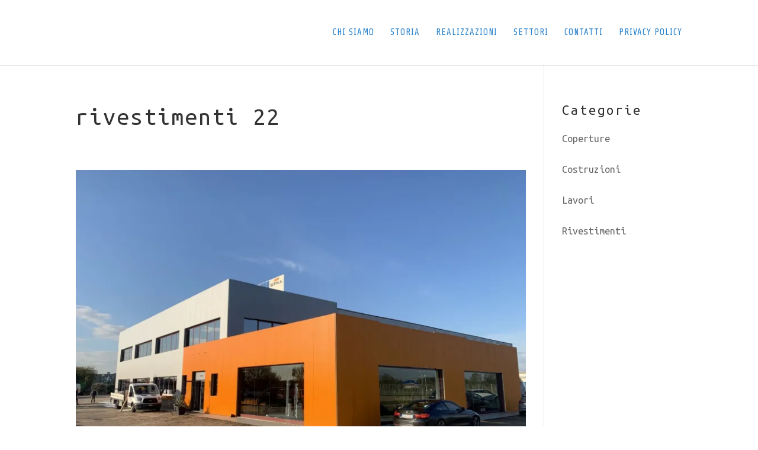

--- FILE ---
content_type: text/html; charset=UTF-8
request_url: http://mltsas.it/rivestimenti-22/
body_size: 5901
content:
<!DOCTYPE html>
<html lang="it-IT">
<head>
	<meta charset="UTF-8" />
<meta http-equiv="X-UA-Compatible" content="IE=edge">
	<link rel="pingback" href="http://mltsas.it/xmlrpc.php" />

	<script type="text/javascript">
		document.documentElement.className = 'js';
	</script>

	<script>var et_site_url='http://mltsas.it';var et_post_id='2313';function et_core_page_resource_fallback(a,b){"undefined"===typeof b&&(b=a.sheet.cssRules&&0===a.sheet.cssRules.length);b&&(a.onerror=null,a.onload=null,a.href?a.href=et_site_url+"/?et_core_page_resource="+a.id+et_post_id:a.src&&(a.src=et_site_url+"/?et_core_page_resource="+a.id+et_post_id))}
</script><title>rivestimenti 22 | Strutture Metalliche | MLT Sas</title>
<!-- Jetpack Site Verification Tags -->
<meta name="google-site-verification" content="rnc2_gewrJb49uRcnIF4OGIk7Jel_qLh1z-4FgyKcbw" />
<link rel='dns-prefetch' href='//fonts.googleapis.com' />
<link rel='dns-prefetch' href='//s.w.org' />
<link rel="alternate" type="application/rss+xml" title="Strutture Metalliche | MLT Sas &raquo; Feed" href="http://mltsas.it/feed/" />
<link rel="alternate" type="application/rss+xml" title="Strutture Metalliche | MLT Sas &raquo; Feed dei commenti" href="http://mltsas.it/comments/feed/" />
		<script type="text/javascript">
			window._wpemojiSettings = {"baseUrl":"https:\/\/s.w.org\/images\/core\/emoji\/13.0.1\/72x72\/","ext":".png","svgUrl":"https:\/\/s.w.org\/images\/core\/emoji\/13.0.1\/svg\/","svgExt":".svg","source":{"concatemoji":"http:\/\/mltsas.it\/wp-includes\/js\/wp-emoji-release.min.js?ver=5.6.16"}};
			!function(e,a,t){var n,r,o,i=a.createElement("canvas"),p=i.getContext&&i.getContext("2d");function s(e,t){var a=String.fromCharCode;p.clearRect(0,0,i.width,i.height),p.fillText(a.apply(this,e),0,0);e=i.toDataURL();return p.clearRect(0,0,i.width,i.height),p.fillText(a.apply(this,t),0,0),e===i.toDataURL()}function c(e){var t=a.createElement("script");t.src=e,t.defer=t.type="text/javascript",a.getElementsByTagName("head")[0].appendChild(t)}for(o=Array("flag","emoji"),t.supports={everything:!0,everythingExceptFlag:!0},r=0;r<o.length;r++)t.supports[o[r]]=function(e){if(!p||!p.fillText)return!1;switch(p.textBaseline="top",p.font="600 32px Arial",e){case"flag":return s([127987,65039,8205,9895,65039],[127987,65039,8203,9895,65039])?!1:!s([55356,56826,55356,56819],[55356,56826,8203,55356,56819])&&!s([55356,57332,56128,56423,56128,56418,56128,56421,56128,56430,56128,56423,56128,56447],[55356,57332,8203,56128,56423,8203,56128,56418,8203,56128,56421,8203,56128,56430,8203,56128,56423,8203,56128,56447]);case"emoji":return!s([55357,56424,8205,55356,57212],[55357,56424,8203,55356,57212])}return!1}(o[r]),t.supports.everything=t.supports.everything&&t.supports[o[r]],"flag"!==o[r]&&(t.supports.everythingExceptFlag=t.supports.everythingExceptFlag&&t.supports[o[r]]);t.supports.everythingExceptFlag=t.supports.everythingExceptFlag&&!t.supports.flag,t.DOMReady=!1,t.readyCallback=function(){t.DOMReady=!0},t.supports.everything||(n=function(){t.readyCallback()},a.addEventListener?(a.addEventListener("DOMContentLoaded",n,!1),e.addEventListener("load",n,!1)):(e.attachEvent("onload",n),a.attachEvent("onreadystatechange",function(){"complete"===a.readyState&&t.readyCallback()})),(n=t.source||{}).concatemoji?c(n.concatemoji):n.wpemoji&&n.twemoji&&(c(n.twemoji),c(n.wpemoji)))}(window,document,window._wpemojiSettings);
		</script>
		<meta content="Divi v.4.4.3" name="generator"/><style type="text/css">
img.wp-smiley,
img.emoji {
	display: inline !important;
	border: none !important;
	box-shadow: none !important;
	height: 1em !important;
	width: 1em !important;
	margin: 0 .07em !important;
	vertical-align: -0.1em !important;
	background: none !important;
	padding: 0 !important;
}
</style>
	<link rel='stylesheet' id='wp-block-library-css'  href='http://mltsas.it/wp-includes/css/dist/block-library/style.min.css?ver=5.6.16' type='text/css' media='all' />
<style id='wp-block-library-inline-css' type='text/css'>
.has-text-align-justify{text-align:justify;}
</style>
<link rel='stylesheet' id='divi-style-css'  href='http://mltsas.it/wp-content/themes/Divi/style.css?ver=4.4.3' type='text/css' media='all' />
<link rel='stylesheet' id='et-builder-googlefonts-cached-css'  href='http://fonts.googleapis.com/css?family=Ubuntu+Mono%3Aregular%2Citalic%2C700%2C700italic%7CShare+Tech%3Aregular&#038;ver=5.6.16#038;subset=latin,latin-ext' type='text/css' media='all' />
<link rel='stylesheet' id='dashicons-css'  href='http://mltsas.it/wp-includes/css/dashicons.min.css?ver=5.6.16' type='text/css' media='all' />
<link rel='stylesheet' id='jetpack_css-css'  href='http://mltsas.it/wp-content/plugins/jetpack/css/jetpack.css?ver=8.4.5' type='text/css' media='all' />
<script type='text/javascript' src='http://mltsas.it/wp-includes/js/jquery/jquery.min.js?ver=3.5.1' id='jquery-core-js'></script>
<script type='text/javascript' src='http://mltsas.it/wp-includes/js/jquery/jquery-migrate.min.js?ver=3.3.2' id='jquery-migrate-js'></script>
<script type='text/javascript' src='http://mltsas.it/wp-content/themes/Divi/core/admin/js/es6-promise.auto.min.js?ver=5.6.16' id='es6-promise-js'></script>
<script type='text/javascript' id='et-core-api-spam-recaptcha-js-extra'>
/* <![CDATA[ */
var et_core_api_spam_recaptcha = {"site_key":"","page_action":{"action":"rivestimenti_22"}};
/* ]]> */
</script>
<script type='text/javascript' src='http://mltsas.it/wp-content/themes/Divi/core/admin/js/recaptcha.js?ver=5.6.16' id='et-core-api-spam-recaptcha-js'></script>
<link rel="https://api.w.org/" href="http://mltsas.it/wp-json/" /><link rel="alternate" type="application/json" href="http://mltsas.it/wp-json/wp/v2/media/2313" /><link rel="EditURI" type="application/rsd+xml" title="RSD" href="http://mltsas.it/xmlrpc.php?rsd" />
<link rel="wlwmanifest" type="application/wlwmanifest+xml" href="http://mltsas.it/wp-includes/wlwmanifest.xml" /> 
<meta name="generator" content="WordPress 5.6.16" />
<link rel='shortlink' href='https://wp.me/aakxv2-Bj' />
<link rel="alternate" type="application/json+oembed" href="http://mltsas.it/wp-json/oembed/1.0/embed?url=http%3A%2F%2Fmltsas.it%2Frivestimenti-22%2F" />
<link rel="alternate" type="text/xml+oembed" href="http://mltsas.it/wp-json/oembed/1.0/embed?url=http%3A%2F%2Fmltsas.it%2Frivestimenti-22%2F&#038;format=xml" />
<script>readMoreArgs = []</script><script type="text/javascript">
				EXPM_VERSION=2.84;EXPM_AJAX_URL='http://mltsas.it/wp-admin/admin-ajax.php';
			function yrmAddEvent(element, eventName, fn) {
				if (element.addEventListener)
					element.addEventListener(eventName, fn, false);
				else if (element.attachEvent)
					element.attachEvent('on' + eventName, fn);
			}
			</script>
<link rel='dns-prefetch' href='//v0.wordpress.com'/>
<link rel='dns-prefetch' href='//i0.wp.com'/>
<link rel='dns-prefetch' href='//i1.wp.com'/>
<link rel='dns-prefetch' href='//i2.wp.com'/>
<style type='text/css'>img#wpstats{display:none}</style><meta name="viewport" content="width=device-width, initial-scale=1.0, maximum-scale=1.0, user-scalable=0" />			<style type="text/css">
				/* If html does not have either class, do not show lazy loaded images. */
				html:not( .jetpack-lazy-images-js-enabled ):not( .js ) .jetpack-lazy-image {
					display: none;
				}
			</style>
			<script>
				document.documentElement.classList.add(
					'jetpack-lazy-images-js-enabled'
				);
			</script>
		
<!-- Jetpack Open Graph Tags -->
<meta property="og:type" content="article" />
<meta property="og:title" content="rivestimenti 22" />
<meta property="og:url" content="http://mltsas.it/rivestimenti-22/" />
<meta property="og:description" content="Visita l&#039;articolo per saperne di più." />
<meta property="article:published_time" content="2020-04-22T07:55:42+00:00" />
<meta property="article:modified_time" content="2020-04-22T07:55:42+00:00" />
<meta property="og:site_name" content="Strutture Metalliche | MLT Sas" />
<meta property="og:image" content="http://mltsas.it/wp-content/uploads/2020/04/rivestimenti-22.jpg" />
<meta property="og:locale" content="it_IT" />
<meta name="twitter:text:title" content="rivestimenti 22" />
<meta name="twitter:image" content="https://i1.wp.com/mltsas.it/wp-content/uploads/2020/04/rivestimenti-22.jpg?fit=1200%2C900&#038;w=640" />
<meta name="twitter:card" content="summary_large_image" />
<meta name="twitter:description" content="Visita l&#039;articolo per saperne di più." />

<!-- End Jetpack Open Graph Tags -->
<link rel="icon" href="https://i2.wp.com/mltsas.it/wp-content/uploads/2018/10/cropped-Logo.png?fit=32%2C32" sizes="32x32" />
<link rel="icon" href="https://i2.wp.com/mltsas.it/wp-content/uploads/2018/10/cropped-Logo.png?fit=174%2C174" sizes="192x192" />
<link rel="apple-touch-icon" href="https://i2.wp.com/mltsas.it/wp-content/uploads/2018/10/cropped-Logo.png?fit=174%2C174" />
<meta name="msapplication-TileImage" content="https://i2.wp.com/mltsas.it/wp-content/uploads/2018/10/cropped-Logo.png?fit=174%2C174" />
<link rel="stylesheet" id="et-divi-customizer-global-cached-inline-styles" href="http://mltsas.it/wp-content/et-cache/global/et-divi-customizer-global-17688251176337.min.css" onerror="et_core_page_resource_fallback(this, true)" onload="et_core_page_resource_fallback(this)" /></head>
<body class="attachment attachment-template-default single single-attachment postid-2313 attachmentid-2313 attachment-jpeg et_button_custom_icon et_pb_button_helper_class et_fixed_nav et_show_nav et_hide_primary_logo et_hide_fixed_logo et_primary_nav_dropdown_animation_fade et_secondary_nav_dropdown_animation_fade et_header_style_left et_pb_footer_columns1 et_cover_background et_pb_gutter osx et_pb_gutters2 et_smooth_scroll et_right_sidebar et_divi_theme et-db et_minified_js et_minified_css">
	<div id="page-container">

	
	
			<header id="main-header" data-height-onload="96">
			<div class="container clearfix et_menu_container">
							<div class="logo_container">
					<span class="logo_helper"></span>
					<a href="http://mltsas.it/">
						<img src="http://mltsas.it/wp-content/uploads/2018/10/Logo.png" alt="Strutture Metalliche | MLT Sas" id="logo" data-height-percentage="67" />
					</a>
				</div>
							<div id="et-top-navigation" data-height="96" data-fixed-height="40">
											<nav id="top-menu-nav">
						<ul id="top-menu" class="nav"><li id="menu-item-34" class="menu-item menu-item-type-custom menu-item-object-custom menu-item-34"><a href="/#chisiamo">Chi siamo</a></li>
<li id="menu-item-36" class="menu-item menu-item-type-custom menu-item-object-custom menu-item-36"><a href="/#storia">Storia</a></li>
<li id="menu-item-31" class="menu-item menu-item-type-custom menu-item-object-custom menu-item-31"><a href="/#lavori">Realizzazioni</a></li>
<li id="menu-item-2075" class="menu-item menu-item-type-post_type menu-item-object-page menu-item-2075"><a href="http://mltsas.it/settori/">Settori</a></li>
<li id="menu-item-33" class="menu-item menu-item-type-custom menu-item-object-custom menu-item-33"><a href="/#contatti">Contatti</a></li>
<li id="menu-item-30" class="menu-item menu-item-type-post_type menu-item-object-page menu-item-privacy-policy menu-item-30"><a href="http://mltsas.it/privacy-policy/">Privacy Policy</a></li>
</ul>						</nav>
					
					
					
					
					<div id="et_mobile_nav_menu">
				<div class="mobile_nav closed">
					<span class="select_page">Seleziona una pagina</span>
					<span class="mobile_menu_bar mobile_menu_bar_toggle"></span>
				</div>
			</div>				</div> <!-- #et-top-navigation -->
			</div> <!-- .container -->
			<div class="et_search_outer">
				<div class="container et_search_form_container">
					<form role="search" method="get" class="et-search-form" action="http://mltsas.it/">
					<input type="search" class="et-search-field" placeholder="Cerca &hellip;" value="" name="s" title="Cerca:" />					</form>
					<span class="et_close_search_field"></span>
				</div>
			</div>
		</header> <!-- #main-header -->
			<div id="et-main-area">
	
<div id="main-content">
		<div class="container">
		<div id="content-area" class="clearfix">
			<div id="left-area">
											<article id="post-2313" class="et_pb_post post-2313 attachment type-attachment status-inherit hentry">
											<div class="et_post_meta_wrapper">
							<h1 class="entry-title">rivestimenti 22</h1>

						<p class="post-meta"></p>
												</div> <!-- .et_post_meta_wrapper -->
				
					<div class="entry-content">
					<p class="attachment"><a href='https://i1.wp.com/mltsas.it/wp-content/uploads/2020/04/rivestimenti-22.jpg'><img width="800" height="600" src="https://i1.wp.com/mltsas.it/wp-content/uploads/2020/04/rivestimenti-22.jpg?fit=800%2C600" class="attachment-medium size-medium jetpack-lazy-image" alt="" loading="lazy" data-lazy-srcset="https://i1.wp.com/mltsas.it/wp-content/uploads/2020/04/rivestimenti-22.jpg?w=1200 1200w, https://i1.wp.com/mltsas.it/wp-content/uploads/2020/04/rivestimenti-22.jpg?resize=800%2C600 800w, https://i1.wp.com/mltsas.it/wp-content/uploads/2020/04/rivestimenti-22.jpg?resize=250%2C188 250w, https://i1.wp.com/mltsas.it/wp-content/uploads/2020/04/rivestimenti-22.jpg?resize=768%2C576 768w, https://i1.wp.com/mltsas.it/wp-content/uploads/2020/04/rivestimenti-22.jpg?resize=510%2C382 510w, https://i1.wp.com/mltsas.it/wp-content/uploads/2020/04/rivestimenti-22.jpg?resize=1080%2C810 1080w, https://i1.wp.com/mltsas.it/wp-content/uploads/2020/04/rivestimenti-22.jpg?resize=980%2C735 980w, https://i1.wp.com/mltsas.it/wp-content/uploads/2020/04/rivestimenti-22.jpg?resize=480%2C360 480w" data-lazy-sizes="(max-width: 800px) 100vw, 800px" data-lazy-src="https://i1.wp.com/mltsas.it/wp-content/uploads/2020/04/rivestimenti-22.jpg?fit=800%2C600&amp;is-pending-load=1" srcset="[data-uri]" /></a></p>
					</div> <!-- .entry-content -->
					<div class="et_post_meta_wrapper">
										</div> <!-- .et_post_meta_wrapper -->
				</article> <!-- .et_pb_post -->

						</div> <!-- #left-area -->

				<div id="sidebar">
		<div id="categories-2" class="et_pb_widget widget_categories"><h4 class="widgettitle">Categorie</h4>
			<ul>
					<li class="cat-item cat-item-11"><a href="http://mltsas.it/lavori/coperture/">Coperture</a>
</li>
	<li class="cat-item cat-item-12"><a href="http://mltsas.it/lavori/costruzioni/">Costruzioni</a>
</li>
	<li class="cat-item cat-item-19"><a href="http://mltsas.it/lavori/lavori/">Lavori</a>
</li>
	<li class="cat-item cat-item-14"><a href="http://mltsas.it/lavori/rivestimenti/">Rivestimenti</a>
</li>
			</ul>

			</div> <!-- end .et_pb_widget -->	</div> <!-- end #sidebar -->
		</div> <!-- #content-area -->
	</div> <!-- .container -->
	</div> <!-- #main-content -->


	<span class="et_pb_scroll_top et-pb-icon"></span>


			<footer id="main-footer">
				

		
				<div id="footer-bottom">
					<div class="container clearfix">
				<div id="footer-info">MLT Sas || CF-PI: 02568960989 || Powered by <a href="https://immersiva.it/">IMMersiva.it</a></div>					</div>	<!-- .container -->
				</div>
			</footer> <!-- #main-footer -->
		</div> <!-- #et-main-area -->


	</div> <!-- #page-container -->

	<!-- Global site tag (gtag.js) - Google Analytics -->
<script async src="https://www.googletagmanager.com/gtag/js?id=UA-126626336-1"></script>
<script>
  window.dataLayer = window.dataLayer || [];
  function gtag(){dataLayer.push(arguments);}
  gtag('js', new Date());

  gtag('config', 'UA-126626336-1');
</script><script type='text/javascript' src='http://mltsas.it/wp-content/plugins/jetpack/_inc/build/photon/photon.min.js?ver=20191001' id='jetpack-photon-js'></script>
<script type='text/javascript' id='divi-custom-script-js-extra'>
/* <![CDATA[ */
var DIVI = {"item_count":"%d Item","items_count":"%d Items"};
var et_shortcodes_strings = {"previous":"Precedente","next":"Avanti"};
var et_pb_custom = {"ajaxurl":"http:\/\/mltsas.it\/wp-admin\/admin-ajax.php","images_uri":"http:\/\/mltsas.it\/wp-content\/themes\/Divi\/images","builder_images_uri":"http:\/\/mltsas.it\/wp-content\/themes\/Divi\/includes\/builder\/images","et_frontend_nonce":"8fc4a00181","subscription_failed":"Si prega di verificare i campi di seguito per assicurarsi di aver inserito le informazioni corrette.","et_ab_log_nonce":"16ca876ef1","fill_message":"Compila i seguenti campi:","contact_error_message":"Per favore, correggi i seguenti errori:","invalid":"E-mail non valido","captcha":"Captcha","prev":"Indietro","previous":"Precedente","next":"Accanto","wrong_captcha":"Hai inserito un numero errato nei captcha.","wrong_checkbox":"Checkbox","ignore_waypoints":"no","is_divi_theme_used":"1","widget_search_selector":".widget_search","ab_tests":[],"is_ab_testing_active":"","page_id":"2313","unique_test_id":"","ab_bounce_rate":"5","is_cache_plugin_active":"no","is_shortcode_tracking":"","tinymce_uri":""}; var et_frontend_scripts = {"builderCssContainerPrefix":"#et-boc","builderCssLayoutPrefix":"#et-boc .et-l"};
var et_pb_box_shadow_elements = [];
var et_pb_motion_elements = {"desktop":[],"tablet":[],"phone":[]};
/* ]]> */
</script>
<script type='text/javascript' src='http://mltsas.it/wp-content/themes/Divi/js/custom.unified.js?ver=4.4.3' id='divi-custom-script-js'></script>
<script type='text/javascript' src='http://mltsas.it/wp-content/plugins/jetpack/_inc/build/lazy-images/js/lazy-images.min.js?ver=8.4.5' id='jetpack-lazy-images-js'></script>
<script type='text/javascript' id='et-builder-cpt-modules-wrapper-js-extra'>
/* <![CDATA[ */
var et_modules_wrapper = {"builderCssContainerPrefix":"#et-boc","builderCssLayoutPrefix":"#et-boc .et-l"};
/* ]]> */
</script>
<script type='text/javascript' src='http://mltsas.it/wp-content/themes/Divi/includes/builder/scripts/cpt-modules-wrapper.js?ver=4.4.3' id='et-builder-cpt-modules-wrapper-js'></script>
<script type='text/javascript' src='http://mltsas.it/wp-content/themes/Divi/core/admin/js/common.js?ver=4.4.3' id='et-core-common-js'></script>
<script type='text/javascript' src='http://mltsas.it/wp-includes/js/wp-embed.min.js?ver=5.6.16' id='wp-embed-js'></script>
<script type='text/javascript' src='https://stats.wp.com/e-202604.js' async='async' defer='defer'></script>
<script type='text/javascript'>
	_stq = window._stq || [];
	_stq.push([ 'view', {v:'ext',j:'1:8.4.5',blog:'152658696',post:'2313',tz:'1',srv:'mltsas.it'} ]);
	_stq.push([ 'clickTrackerInit', '152658696', '2313' ]);
</script>
</body>
</html>

<!--Generated by Endurance Page Cache-->